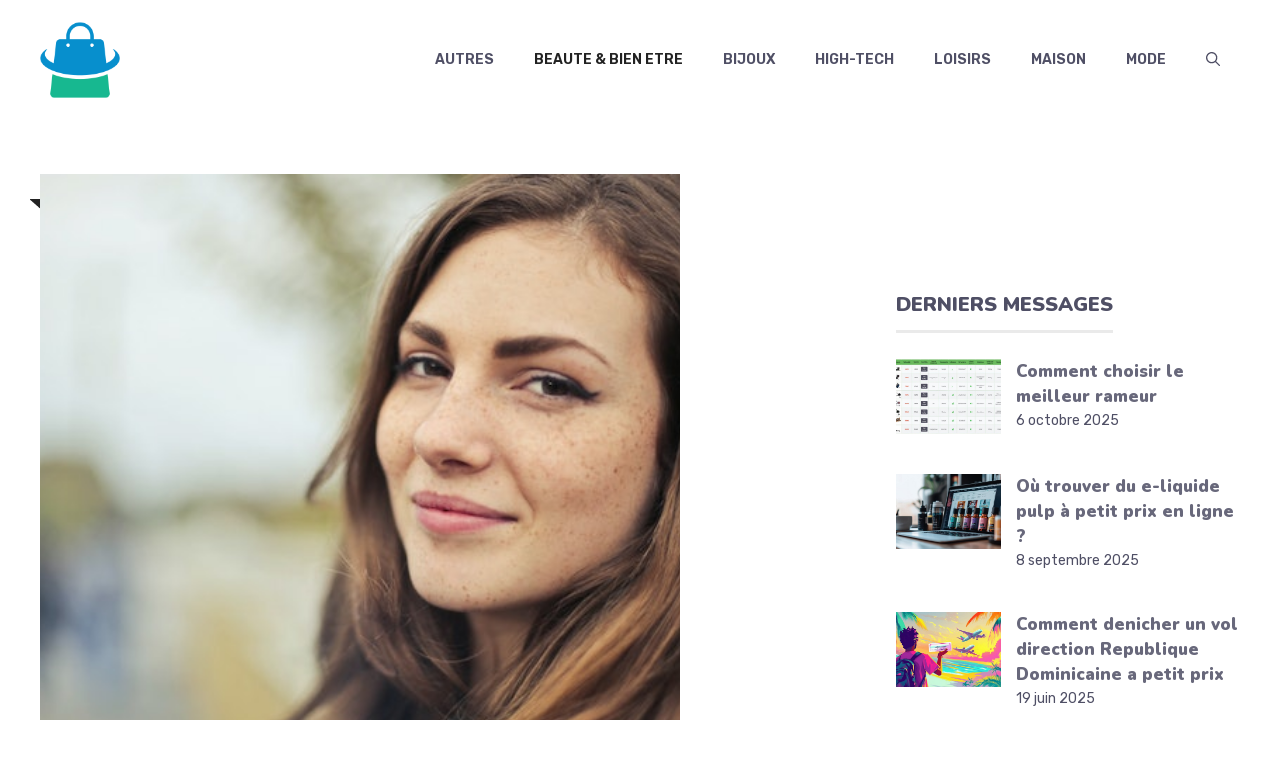

--- FILE ---
content_type: text/html; charset=UTF-8
request_url: http://www.georgeonslow.com/inspiration-quotidienne-decouvrez-comment-un-blog-lifestyle-peut-enrichir-votre-vie/
body_size: 17679
content:
<!DOCTYPE html>
<html lang="fr-FR">
<head>
	<meta charset="UTF-8">
	<meta name='robots' content='index, follow, max-image-preview:large, max-snippet:-1, max-video-preview:-1' />
	<style>img:is([sizes="auto" i], [sizes^="auto," i]) { contain-intrinsic-size: 3000px 1500px }</style>
	<meta name="viewport" content="width=device-width, initial-scale=1">
	<!-- This site is optimized with the Yoast SEO plugin v22.6 - https://yoast.com/wordpress/plugins/seo/ -->
	<title>Inspiration quotidienne : decouvrez comment un blog lifestyle peut enrichir votre vie</title>
	<link rel="canonical" href="http://www.georgeonslow.com/inspiration-quotidienne-decouvrez-comment-un-blog-lifestyle-peut-enrichir-votre-vie/" />
	<meta property="og:locale" content="fr_FR" />
	<meta property="og:type" content="article" />
	<meta property="og:title" content="Inspiration quotidienne : decouvrez comment un blog lifestyle peut enrichir votre vie" />
	<meta property="og:description" content="Qui n&rsquo;a pas d&eacute;j&agrave; r&ecirc;v&eacute; de d&eacute;couvrir les secrets d&rsquo;une vie &eacute;panouissante et heureuse ? Gr&acirc;ce &agrave; l&rsquo;&eacute;mergence des blogs lifestyle, cela est d&eacute;sormais possible. Ces espaces en ligne sont une v&eacute;ritable mine d&rsquo;informations pour ceux qui cherchent &agrave; am&eacute;liorer leur quotidien, que ce soit sur le plan personnel ou professionnel. Ils abordent des sujets ... Lire la suite" />
	<meta property="og:url" content="http://www.georgeonslow.com/inspiration-quotidienne-decouvrez-comment-un-blog-lifestyle-peut-enrichir-votre-vie/" />
	<meta property="og:site_name" content="Georgeonslow" />
	<meta property="article:published_time" content="2023-08-10T23:00:01+00:00" />
	<meta property="og:image" content="http://www.georgeonslow.com/wp-content/uploads/2023/08/123533-847-pexels-andrea-piacquadio-948873.png" />
	<meta property="og:image:width" content="640" />
	<meta property="og:image:height" content="427" />
	<meta property="og:image:type" content="image/png" />
	<meta name="author" content="georgeonslow" />
	<meta name="twitter:card" content="summary_large_image" />
	<meta name="twitter:label1" content="Écrit par" />
	<meta name="twitter:data1" content="georgeonslow" />
	<meta name="twitter:label2" content="Durée de lecture estimée" />
	<meta name="twitter:data2" content="5 minutes" />
	<script type="application/ld+json" class="yoast-schema-graph">{"@context":"https://schema.org","@graph":[{"@type":"Article","@id":"http://www.georgeonslow.com/inspiration-quotidienne-decouvrez-comment-un-blog-lifestyle-peut-enrichir-votre-vie/#article","isPartOf":{"@id":"http://www.georgeonslow.com/inspiration-quotidienne-decouvrez-comment-un-blog-lifestyle-peut-enrichir-votre-vie/"},"author":{"name":"georgeonslow","@id":"http://www.georgeonslow.com/#/schema/person/6b7c3eb59d43c7f4b078cf7c2d0e555b"},"headline":"Inspiration quotidienne : decouvrez comment un blog lifestyle peut enrichir votre vie","datePublished":"2023-08-10T23:00:01+00:00","dateModified":"2023-08-10T23:00:01+00:00","mainEntityOfPage":{"@id":"http://www.georgeonslow.com/inspiration-quotidienne-decouvrez-comment-un-blog-lifestyle-peut-enrichir-votre-vie/"},"wordCount":1066,"publisher":{"@id":"http://www.georgeonslow.com/#organization"},"image":{"@id":"http://www.georgeonslow.com/inspiration-quotidienne-decouvrez-comment-un-blog-lifestyle-peut-enrichir-votre-vie/#primaryimage"},"thumbnailUrl":"http://www.georgeonslow.com/wp-content/uploads/2023/08/123533-847-pexels-andrea-piacquadio-948873.png","articleSection":["beaute &amp; bien etre"],"inLanguage":"fr-FR"},{"@type":"WebPage","@id":"http://www.georgeonslow.com/inspiration-quotidienne-decouvrez-comment-un-blog-lifestyle-peut-enrichir-votre-vie/","url":"http://www.georgeonslow.com/inspiration-quotidienne-decouvrez-comment-un-blog-lifestyle-peut-enrichir-votre-vie/","name":"Inspiration quotidienne : decouvrez comment un blog lifestyle peut enrichir votre vie","isPartOf":{"@id":"http://www.georgeonslow.com/#website"},"primaryImageOfPage":{"@id":"http://www.georgeonslow.com/inspiration-quotidienne-decouvrez-comment-un-blog-lifestyle-peut-enrichir-votre-vie/#primaryimage"},"image":{"@id":"http://www.georgeonslow.com/inspiration-quotidienne-decouvrez-comment-un-blog-lifestyle-peut-enrichir-votre-vie/#primaryimage"},"thumbnailUrl":"http://www.georgeonslow.com/wp-content/uploads/2023/08/123533-847-pexels-andrea-piacquadio-948873.png","datePublished":"2023-08-10T23:00:01+00:00","dateModified":"2023-08-10T23:00:01+00:00","breadcrumb":{"@id":"http://www.georgeonslow.com/inspiration-quotidienne-decouvrez-comment-un-blog-lifestyle-peut-enrichir-votre-vie/#breadcrumb"},"inLanguage":"fr-FR","potentialAction":[{"@type":"ReadAction","target":["http://www.georgeonslow.com/inspiration-quotidienne-decouvrez-comment-un-blog-lifestyle-peut-enrichir-votre-vie/"]}]},{"@type":"ImageObject","inLanguage":"fr-FR","@id":"http://www.georgeonslow.com/inspiration-quotidienne-decouvrez-comment-un-blog-lifestyle-peut-enrichir-votre-vie/#primaryimage","url":"http://www.georgeonslow.com/wp-content/uploads/2023/08/123533-847-pexels-andrea-piacquadio-948873.png","contentUrl":"http://www.georgeonslow.com/wp-content/uploads/2023/08/123533-847-pexels-andrea-piacquadio-948873.png","width":640,"height":427},{"@type":"BreadcrumbList","@id":"http://www.georgeonslow.com/inspiration-quotidienne-decouvrez-comment-un-blog-lifestyle-peut-enrichir-votre-vie/#breadcrumb","itemListElement":[{"@type":"ListItem","position":1,"name":"Accueil","item":"https://www.georgeonslow.com/"},{"@type":"ListItem","position":2,"name":"Inspiration quotidienne : decouvrez comment un blog lifestyle peut enrichir votre vie"}]},{"@type":"WebSite","@id":"http://www.georgeonslow.com/#website","url":"http://www.georgeonslow.com/","name":"Georgeonslow","description":"","publisher":{"@id":"http://www.georgeonslow.com/#organization"},"potentialAction":[{"@type":"SearchAction","target":{"@type":"EntryPoint","urlTemplate":"http://www.georgeonslow.com/?s={search_term_string}"},"query-input":"required name=search_term_string"}],"inLanguage":"fr-FR"},{"@type":"Organization","@id":"http://www.georgeonslow.com/#organization","name":"Georgeonslow","url":"http://www.georgeonslow.com/","logo":{"@type":"ImageObject","inLanguage":"fr-FR","@id":"http://www.georgeonslow.com/#/schema/logo/image/","url":"http://www.georgeonslow.com/wp-content/uploads/2023/03/Shopping-Logo.png","contentUrl":"http://www.georgeonslow.com/wp-content/uploads/2023/03/Shopping-Logo.png","width":500,"height":500,"caption":"Georgeonslow"},"image":{"@id":"http://www.georgeonslow.com/#/schema/logo/image/"}},{"@type":"Person","@id":"http://www.georgeonslow.com/#/schema/person/6b7c3eb59d43c7f4b078cf7c2d0e555b","name":"georgeonslow","image":{"@type":"ImageObject","inLanguage":"fr-FR","@id":"http://www.georgeonslow.com/#/schema/person/image/","url":"https://secure.gravatar.com/avatar/57cce553753163cf73ee9cdd9ecefccb526cd7f0b33cb0c0309ab2e04fd3c4d9?s=96&d=mm&r=g","contentUrl":"https://secure.gravatar.com/avatar/57cce553753163cf73ee9cdd9ecefccb526cd7f0b33cb0c0309ab2e04fd3c4d9?s=96&d=mm&r=g","caption":"georgeonslow"},"url":"http://www.georgeonslow.com/author/georgeonslow/"}]}</script>
	<!-- / Yoast SEO plugin. -->


<link href='https://fonts.gstatic.com' crossorigin rel='preconnect' />
<link href='https://fonts.googleapis.com' crossorigin rel='preconnect' />
<link rel="alternate" type="application/rss+xml" title="Georgeonslow &raquo; Flux" href="http://www.georgeonslow.com/feed/" />
<link rel="alternate" type="application/rss+xml" title="Georgeonslow &raquo; Flux des commentaires" href="http://www.georgeonslow.com/comments/feed/" />
<script>
window._wpemojiSettings = {"baseUrl":"https:\/\/s.w.org\/images\/core\/emoji\/16.0.1\/72x72\/","ext":".png","svgUrl":"https:\/\/s.w.org\/images\/core\/emoji\/16.0.1\/svg\/","svgExt":".svg","source":{"concatemoji":"http:\/\/www.georgeonslow.com\/wp-includes\/js\/wp-emoji-release.min.js?ver=6.8.2"}};
/*! This file is auto-generated */
!function(s,n){var o,i,e;function c(e){try{var t={supportTests:e,timestamp:(new Date).valueOf()};sessionStorage.setItem(o,JSON.stringify(t))}catch(e){}}function p(e,t,n){e.clearRect(0,0,e.canvas.width,e.canvas.height),e.fillText(t,0,0);var t=new Uint32Array(e.getImageData(0,0,e.canvas.width,e.canvas.height).data),a=(e.clearRect(0,0,e.canvas.width,e.canvas.height),e.fillText(n,0,0),new Uint32Array(e.getImageData(0,0,e.canvas.width,e.canvas.height).data));return t.every(function(e,t){return e===a[t]})}function u(e,t){e.clearRect(0,0,e.canvas.width,e.canvas.height),e.fillText(t,0,0);for(var n=e.getImageData(16,16,1,1),a=0;a<n.data.length;a++)if(0!==n.data[a])return!1;return!0}function f(e,t,n,a){switch(t){case"flag":return n(e,"\ud83c\udff3\ufe0f\u200d\u26a7\ufe0f","\ud83c\udff3\ufe0f\u200b\u26a7\ufe0f")?!1:!n(e,"\ud83c\udde8\ud83c\uddf6","\ud83c\udde8\u200b\ud83c\uddf6")&&!n(e,"\ud83c\udff4\udb40\udc67\udb40\udc62\udb40\udc65\udb40\udc6e\udb40\udc67\udb40\udc7f","\ud83c\udff4\u200b\udb40\udc67\u200b\udb40\udc62\u200b\udb40\udc65\u200b\udb40\udc6e\u200b\udb40\udc67\u200b\udb40\udc7f");case"emoji":return!a(e,"\ud83e\udedf")}return!1}function g(e,t,n,a){var r="undefined"!=typeof WorkerGlobalScope&&self instanceof WorkerGlobalScope?new OffscreenCanvas(300,150):s.createElement("canvas"),o=r.getContext("2d",{willReadFrequently:!0}),i=(o.textBaseline="top",o.font="600 32px Arial",{});return e.forEach(function(e){i[e]=t(o,e,n,a)}),i}function t(e){var t=s.createElement("script");t.src=e,t.defer=!0,s.head.appendChild(t)}"undefined"!=typeof Promise&&(o="wpEmojiSettingsSupports",i=["flag","emoji"],n.supports={everything:!0,everythingExceptFlag:!0},e=new Promise(function(e){s.addEventListener("DOMContentLoaded",e,{once:!0})}),new Promise(function(t){var n=function(){try{var e=JSON.parse(sessionStorage.getItem(o));if("object"==typeof e&&"number"==typeof e.timestamp&&(new Date).valueOf()<e.timestamp+604800&&"object"==typeof e.supportTests)return e.supportTests}catch(e){}return null}();if(!n){if("undefined"!=typeof Worker&&"undefined"!=typeof OffscreenCanvas&&"undefined"!=typeof URL&&URL.createObjectURL&&"undefined"!=typeof Blob)try{var e="postMessage("+g.toString()+"("+[JSON.stringify(i),f.toString(),p.toString(),u.toString()].join(",")+"));",a=new Blob([e],{type:"text/javascript"}),r=new Worker(URL.createObjectURL(a),{name:"wpTestEmojiSupports"});return void(r.onmessage=function(e){c(n=e.data),r.terminate(),t(n)})}catch(e){}c(n=g(i,f,p,u))}t(n)}).then(function(e){for(var t in e)n.supports[t]=e[t],n.supports.everything=n.supports.everything&&n.supports[t],"flag"!==t&&(n.supports.everythingExceptFlag=n.supports.everythingExceptFlag&&n.supports[t]);n.supports.everythingExceptFlag=n.supports.everythingExceptFlag&&!n.supports.flag,n.DOMReady=!1,n.readyCallback=function(){n.DOMReady=!0}}).then(function(){return e}).then(function(){var e;n.supports.everything||(n.readyCallback(),(e=n.source||{}).concatemoji?t(e.concatemoji):e.wpemoji&&e.twemoji&&(t(e.twemoji),t(e.wpemoji)))}))}((window,document),window._wpemojiSettings);
</script>
<style id='wp-emoji-styles-inline-css'>

	img.wp-smiley, img.emoji {
		display: inline !important;
		border: none !important;
		box-shadow: none !important;
		height: 1em !important;
		width: 1em !important;
		margin: 0 0.07em !important;
		vertical-align: -0.1em !important;
		background: none !important;
		padding: 0 !important;
	}
</style>
<link rel='stylesheet' id='wp-block-library-css' href='http://www.georgeonslow.com/wp-includes/css/dist/block-library/style.min.css?ver=6.8.2' media='all' />
<style id='classic-theme-styles-inline-css'>
/*! This file is auto-generated */
.wp-block-button__link{color:#fff;background-color:#32373c;border-radius:9999px;box-shadow:none;text-decoration:none;padding:calc(.667em + 2px) calc(1.333em + 2px);font-size:1.125em}.wp-block-file__button{background:#32373c;color:#fff;text-decoration:none}
</style>
<style id='global-styles-inline-css'>
:root{--wp--preset--aspect-ratio--square: 1;--wp--preset--aspect-ratio--4-3: 4/3;--wp--preset--aspect-ratio--3-4: 3/4;--wp--preset--aspect-ratio--3-2: 3/2;--wp--preset--aspect-ratio--2-3: 2/3;--wp--preset--aspect-ratio--16-9: 16/9;--wp--preset--aspect-ratio--9-16: 9/16;--wp--preset--color--black: #000000;--wp--preset--color--cyan-bluish-gray: #abb8c3;--wp--preset--color--white: #ffffff;--wp--preset--color--pale-pink: #f78da7;--wp--preset--color--vivid-red: #cf2e2e;--wp--preset--color--luminous-vivid-orange: #ff6900;--wp--preset--color--luminous-vivid-amber: #fcb900;--wp--preset--color--light-green-cyan: #7bdcb5;--wp--preset--color--vivid-green-cyan: #00d084;--wp--preset--color--pale-cyan-blue: #8ed1fc;--wp--preset--color--vivid-cyan-blue: #0693e3;--wp--preset--color--vivid-purple: #9b51e0;--wp--preset--color--contrast: var(--contrast);--wp--preset--color--contrast-2: var(--contrast-2);--wp--preset--color--contrast-3: var(--contrast-3);--wp--preset--color--base: var(--base);--wp--preset--color--base-2: var(--base-2);--wp--preset--color--base-3: var(--base-3);--wp--preset--color--accent: var(--accent);--wp--preset--color--accent-2: var(--accent-2);--wp--preset--gradient--vivid-cyan-blue-to-vivid-purple: linear-gradient(135deg,rgba(6,147,227,1) 0%,rgb(155,81,224) 100%);--wp--preset--gradient--light-green-cyan-to-vivid-green-cyan: linear-gradient(135deg,rgb(122,220,180) 0%,rgb(0,208,130) 100%);--wp--preset--gradient--luminous-vivid-amber-to-luminous-vivid-orange: linear-gradient(135deg,rgba(252,185,0,1) 0%,rgba(255,105,0,1) 100%);--wp--preset--gradient--luminous-vivid-orange-to-vivid-red: linear-gradient(135deg,rgba(255,105,0,1) 0%,rgb(207,46,46) 100%);--wp--preset--gradient--very-light-gray-to-cyan-bluish-gray: linear-gradient(135deg,rgb(238,238,238) 0%,rgb(169,184,195) 100%);--wp--preset--gradient--cool-to-warm-spectrum: linear-gradient(135deg,rgb(74,234,220) 0%,rgb(151,120,209) 20%,rgb(207,42,186) 40%,rgb(238,44,130) 60%,rgb(251,105,98) 80%,rgb(254,248,76) 100%);--wp--preset--gradient--blush-light-purple: linear-gradient(135deg,rgb(255,206,236) 0%,rgb(152,150,240) 100%);--wp--preset--gradient--blush-bordeaux: linear-gradient(135deg,rgb(254,205,165) 0%,rgb(254,45,45) 50%,rgb(107,0,62) 100%);--wp--preset--gradient--luminous-dusk: linear-gradient(135deg,rgb(255,203,112) 0%,rgb(199,81,192) 50%,rgb(65,88,208) 100%);--wp--preset--gradient--pale-ocean: linear-gradient(135deg,rgb(255,245,203) 0%,rgb(182,227,212) 50%,rgb(51,167,181) 100%);--wp--preset--gradient--electric-grass: linear-gradient(135deg,rgb(202,248,128) 0%,rgb(113,206,126) 100%);--wp--preset--gradient--midnight: linear-gradient(135deg,rgb(2,3,129) 0%,rgb(40,116,252) 100%);--wp--preset--font-size--small: 13px;--wp--preset--font-size--medium: 20px;--wp--preset--font-size--large: 36px;--wp--preset--font-size--x-large: 42px;--wp--preset--spacing--20: 0.44rem;--wp--preset--spacing--30: 0.67rem;--wp--preset--spacing--40: 1rem;--wp--preset--spacing--50: 1.5rem;--wp--preset--spacing--60: 2.25rem;--wp--preset--spacing--70: 3.38rem;--wp--preset--spacing--80: 5.06rem;--wp--preset--shadow--natural: 6px 6px 9px rgba(0, 0, 0, 0.2);--wp--preset--shadow--deep: 12px 12px 50px rgba(0, 0, 0, 0.4);--wp--preset--shadow--sharp: 6px 6px 0px rgba(0, 0, 0, 0.2);--wp--preset--shadow--outlined: 6px 6px 0px -3px rgba(255, 255, 255, 1), 6px 6px rgba(0, 0, 0, 1);--wp--preset--shadow--crisp: 6px 6px 0px rgba(0, 0, 0, 1);}:where(.is-layout-flex){gap: 0.5em;}:where(.is-layout-grid){gap: 0.5em;}body .is-layout-flex{display: flex;}.is-layout-flex{flex-wrap: wrap;align-items: center;}.is-layout-flex > :is(*, div){margin: 0;}body .is-layout-grid{display: grid;}.is-layout-grid > :is(*, div){margin: 0;}:where(.wp-block-columns.is-layout-flex){gap: 2em;}:where(.wp-block-columns.is-layout-grid){gap: 2em;}:where(.wp-block-post-template.is-layout-flex){gap: 1.25em;}:where(.wp-block-post-template.is-layout-grid){gap: 1.25em;}.has-black-color{color: var(--wp--preset--color--black) !important;}.has-cyan-bluish-gray-color{color: var(--wp--preset--color--cyan-bluish-gray) !important;}.has-white-color{color: var(--wp--preset--color--white) !important;}.has-pale-pink-color{color: var(--wp--preset--color--pale-pink) !important;}.has-vivid-red-color{color: var(--wp--preset--color--vivid-red) !important;}.has-luminous-vivid-orange-color{color: var(--wp--preset--color--luminous-vivid-orange) !important;}.has-luminous-vivid-amber-color{color: var(--wp--preset--color--luminous-vivid-amber) !important;}.has-light-green-cyan-color{color: var(--wp--preset--color--light-green-cyan) !important;}.has-vivid-green-cyan-color{color: var(--wp--preset--color--vivid-green-cyan) !important;}.has-pale-cyan-blue-color{color: var(--wp--preset--color--pale-cyan-blue) !important;}.has-vivid-cyan-blue-color{color: var(--wp--preset--color--vivid-cyan-blue) !important;}.has-vivid-purple-color{color: var(--wp--preset--color--vivid-purple) !important;}.has-black-background-color{background-color: var(--wp--preset--color--black) !important;}.has-cyan-bluish-gray-background-color{background-color: var(--wp--preset--color--cyan-bluish-gray) !important;}.has-white-background-color{background-color: var(--wp--preset--color--white) !important;}.has-pale-pink-background-color{background-color: var(--wp--preset--color--pale-pink) !important;}.has-vivid-red-background-color{background-color: var(--wp--preset--color--vivid-red) !important;}.has-luminous-vivid-orange-background-color{background-color: var(--wp--preset--color--luminous-vivid-orange) !important;}.has-luminous-vivid-amber-background-color{background-color: var(--wp--preset--color--luminous-vivid-amber) !important;}.has-light-green-cyan-background-color{background-color: var(--wp--preset--color--light-green-cyan) !important;}.has-vivid-green-cyan-background-color{background-color: var(--wp--preset--color--vivid-green-cyan) !important;}.has-pale-cyan-blue-background-color{background-color: var(--wp--preset--color--pale-cyan-blue) !important;}.has-vivid-cyan-blue-background-color{background-color: var(--wp--preset--color--vivid-cyan-blue) !important;}.has-vivid-purple-background-color{background-color: var(--wp--preset--color--vivid-purple) !important;}.has-black-border-color{border-color: var(--wp--preset--color--black) !important;}.has-cyan-bluish-gray-border-color{border-color: var(--wp--preset--color--cyan-bluish-gray) !important;}.has-white-border-color{border-color: var(--wp--preset--color--white) !important;}.has-pale-pink-border-color{border-color: var(--wp--preset--color--pale-pink) !important;}.has-vivid-red-border-color{border-color: var(--wp--preset--color--vivid-red) !important;}.has-luminous-vivid-orange-border-color{border-color: var(--wp--preset--color--luminous-vivid-orange) !important;}.has-luminous-vivid-amber-border-color{border-color: var(--wp--preset--color--luminous-vivid-amber) !important;}.has-light-green-cyan-border-color{border-color: var(--wp--preset--color--light-green-cyan) !important;}.has-vivid-green-cyan-border-color{border-color: var(--wp--preset--color--vivid-green-cyan) !important;}.has-pale-cyan-blue-border-color{border-color: var(--wp--preset--color--pale-cyan-blue) !important;}.has-vivid-cyan-blue-border-color{border-color: var(--wp--preset--color--vivid-cyan-blue) !important;}.has-vivid-purple-border-color{border-color: var(--wp--preset--color--vivid-purple) !important;}.has-vivid-cyan-blue-to-vivid-purple-gradient-background{background: var(--wp--preset--gradient--vivid-cyan-blue-to-vivid-purple) !important;}.has-light-green-cyan-to-vivid-green-cyan-gradient-background{background: var(--wp--preset--gradient--light-green-cyan-to-vivid-green-cyan) !important;}.has-luminous-vivid-amber-to-luminous-vivid-orange-gradient-background{background: var(--wp--preset--gradient--luminous-vivid-amber-to-luminous-vivid-orange) !important;}.has-luminous-vivid-orange-to-vivid-red-gradient-background{background: var(--wp--preset--gradient--luminous-vivid-orange-to-vivid-red) !important;}.has-very-light-gray-to-cyan-bluish-gray-gradient-background{background: var(--wp--preset--gradient--very-light-gray-to-cyan-bluish-gray) !important;}.has-cool-to-warm-spectrum-gradient-background{background: var(--wp--preset--gradient--cool-to-warm-spectrum) !important;}.has-blush-light-purple-gradient-background{background: var(--wp--preset--gradient--blush-light-purple) !important;}.has-blush-bordeaux-gradient-background{background: var(--wp--preset--gradient--blush-bordeaux) !important;}.has-luminous-dusk-gradient-background{background: var(--wp--preset--gradient--luminous-dusk) !important;}.has-pale-ocean-gradient-background{background: var(--wp--preset--gradient--pale-ocean) !important;}.has-electric-grass-gradient-background{background: var(--wp--preset--gradient--electric-grass) !important;}.has-midnight-gradient-background{background: var(--wp--preset--gradient--midnight) !important;}.has-small-font-size{font-size: var(--wp--preset--font-size--small) !important;}.has-medium-font-size{font-size: var(--wp--preset--font-size--medium) !important;}.has-large-font-size{font-size: var(--wp--preset--font-size--large) !important;}.has-x-large-font-size{font-size: var(--wp--preset--font-size--x-large) !important;}
:where(.wp-block-post-template.is-layout-flex){gap: 1.25em;}:where(.wp-block-post-template.is-layout-grid){gap: 1.25em;}
:where(.wp-block-columns.is-layout-flex){gap: 2em;}:where(.wp-block-columns.is-layout-grid){gap: 2em;}
:root :where(.wp-block-pullquote){font-size: 1.5em;line-height: 1.6;}
</style>
<link rel='stylesheet' id='contact-form-7-css' href='http://www.georgeonslow.com/wp-content/plugins/contact-form-7/includes/css/styles.css?ver=5.9.4' media='all' />
<link rel='stylesheet' id='widgetopts-styles-css' href='http://www.georgeonslow.com/wp-content/plugins/widget-options/assets/css/widget-options.css?ver=4.1.1' media='all' />
<link rel='stylesheet' id='generate-style-css' href='http://www.georgeonslow.com/wp-content/themes/generatepress/assets/css/main.min.css?ver=3.4.0' media='all' />
<style id='generate-style-inline-css'>
body{background-color:var(--base-3);color:var(--contrast-2);}a{color:var(--accent-2);}a:hover, a:focus, a:active{color:var(--accent);}.grid-container{max-width:1300px;}.wp-block-group__inner-container{max-width:1300px;margin-left:auto;margin-right:auto;}.site-header .header-image{width:80px;}.navigation-search{position:absolute;left:-99999px;pointer-events:none;visibility:hidden;z-index:20;width:100%;top:0;transition:opacity 100ms ease-in-out;opacity:0;}.navigation-search.nav-search-active{left:0;right:0;pointer-events:auto;visibility:visible;opacity:1;}.navigation-search input[type="search"]{outline:0;border:0;vertical-align:bottom;line-height:1;opacity:0.9;width:100%;z-index:20;border-radius:0;-webkit-appearance:none;height:60px;}.navigation-search input::-ms-clear{display:none;width:0;height:0;}.navigation-search input::-ms-reveal{display:none;width:0;height:0;}.navigation-search input::-webkit-search-decoration, .navigation-search input::-webkit-search-cancel-button, .navigation-search input::-webkit-search-results-button, .navigation-search input::-webkit-search-results-decoration{display:none;}.gen-sidebar-nav .navigation-search{top:auto;bottom:0;}:root{--contrast:#222222;--contrast-2:#4f4f65;--contrast-3:#68687b;--base:#eaeaea;--base-2:#f7f8f9;--base-3:#ffffff;--accent:#17B890;--accent-2:#287698;}:root .has-contrast-color{color:var(--contrast);}:root .has-contrast-background-color{background-color:var(--contrast);}:root .has-contrast-2-color{color:var(--contrast-2);}:root .has-contrast-2-background-color{background-color:var(--contrast-2);}:root .has-contrast-3-color{color:var(--contrast-3);}:root .has-contrast-3-background-color{background-color:var(--contrast-3);}:root .has-base-color{color:var(--base);}:root .has-base-background-color{background-color:var(--base);}:root .has-base-2-color{color:var(--base-2);}:root .has-base-2-background-color{background-color:var(--base-2);}:root .has-base-3-color{color:var(--base-3);}:root .has-base-3-background-color{background-color:var(--base-3);}:root .has-accent-color{color:var(--accent);}:root .has-accent-background-color{background-color:var(--accent);}:root .has-accent-2-color{color:var(--accent-2);}:root .has-accent-2-background-color{background-color:var(--accent-2);}h1{font-family:Nunito, sans-serif;font-weight:900;font-size:42px;letter-spacing:1.5px;line-height:1.5em;}@media (max-width:768px){h1{font-size:35px;}}h2{font-family:Nunito, sans-serif;font-weight:900;font-size:36px;line-height:1.5em;}@media (max-width:768px){h2{font-size:32px;}}h3{font-family:Nunito, sans-serif;font-weight:900;font-size:30px;line-height:1.5em;}@media (max-width: 1024px){h3{font-size:28px;}}@media (max-width:768px){h3{font-size:26px;}}h4{font-family:Nunito, sans-serif;font-weight:900;font-size:26px;line-height:1.5em;}@media (max-width: 1024px){h4{font-size:24px;}}h5{font-family:Nunito, sans-serif;font-weight:900;font-size:20px;line-height:1.5em;}h6{font-family:Nunito, sans-serif;font-weight:900;font-size:17px;line-height:1.5em;}body, button, input, select, textarea{font-family:Rubik, sans-serif;font-size:18px;}body{line-height:1.7;}.main-title{font-family:Rubik, sans-serif;text-transform:uppercase;font-size:30px;}.main-navigation a, .main-navigation .menu-toggle, .main-navigation .menu-bar-items{font-weight:600;text-transform:uppercase;font-size:14px;}.widget-title{font-family:Nunito, sans-serif;font-weight:700;font-size:24px;}.main-navigation .main-nav ul ul li a{font-family:inherit;font-size:13px;}.top-bar{background-color:#636363;color:#ffffff;}.top-bar a{color:#ffffff;}.top-bar a:hover{color:#303030;}.site-header{background-color:var(--base-3);}.main-title a,.main-title a:hover{color:var(--accent);}.site-description{color:#757575;}.main-navigation .main-nav ul li a, .main-navigation .menu-toggle, .main-navigation .menu-bar-items{color:var(--contrast-2);}.main-navigation .main-nav ul li:not([class*="current-menu-"]):hover > a, .main-navigation .main-nav ul li:not([class*="current-menu-"]):focus > a, .main-navigation .main-nav ul li.sfHover:not([class*="current-menu-"]) > a, .main-navigation .menu-bar-item:hover > a, .main-navigation .menu-bar-item.sfHover > a{color:var(--contrast-2);}button.menu-toggle:hover,button.menu-toggle:focus{color:var(--contrast-2);}.main-navigation .main-nav ul li[class*="current-menu-"] > a{color:var(--contrast);}.navigation-search input[type="search"],.navigation-search input[type="search"]:active, .navigation-search input[type="search"]:focus, .main-navigation .main-nav ul li.search-item.active > a, .main-navigation .menu-bar-items .search-item.active > a{color:var(--contrast-2);background-color:var(--base-2);opacity:1;}.main-navigation ul ul{background-color:var(--contrast-2);}.main-navigation .main-nav ul ul li a{color:var(--base);}.main-navigation .main-nav ul ul li:not([class*="current-menu-"]):hover > a,.main-navigation .main-nav ul ul li:not([class*="current-menu-"]):focus > a, .main-navigation .main-nav ul ul li.sfHover:not([class*="current-menu-"]) > a{color:var(--contrast-2);background-color:var(--base-2);}.main-navigation .main-nav ul ul li[class*="current-menu-"] > a{color:var(--contrast-2);background-color:var(--base-3);}.separate-containers .inside-article, .separate-containers .comments-area, .separate-containers .page-header, .one-container .container, .separate-containers .paging-navigation, .inside-page-header{color:var(--contrast-2);background-color:var(--base-3);}.inside-article a,.paging-navigation a,.comments-area a,.page-header a{color:var(--accent-2);}.inside-article a:hover,.paging-navigation a:hover,.comments-area a:hover,.page-header a:hover{color:var(--accent);}.entry-title a{color:var(--contrast);}.entry-title a:hover{color:var(--contrast-2);}.entry-meta{color:#595959;}h1{color:var(--contrast-2);}h2{color:var(--contrast-2);}h3{color:var(--contrast-2);}h4{color:var(--contrast-2);}h5{color:var(--contrast-2);}h6{color:var(--contrast-2);}.sidebar .widget{background-color:var(--base-3);}.footer-widgets{background-color:var(--base-3);}.footer-widgets .widget-title{color:var(--contrast-2);}.site-info{color:var(--base-3);background-color:var(--contrast-2);}.site-info a{color:var(--base-3);}.site-info a:hover{color:var(--base);}.footer-bar .widget_nav_menu .current-menu-item a{color:var(--base);}input[type="text"],input[type="email"],input[type="url"],input[type="password"],input[type="search"],input[type="tel"],input[type="number"],textarea,select{color:var(--contrast-2);background-color:var(--base-2);border-color:var(--base);}input[type="text"]:focus,input[type="email"]:focus,input[type="url"]:focus,input[type="password"]:focus,input[type="search"]:focus,input[type="tel"]:focus,input[type="number"]:focus,textarea:focus,select:focus{color:var(--contrast-2);background-color:var(--base-3);border-color:var(--base);}button,html input[type="button"],input[type="reset"],input[type="submit"],a.button,a.wp-block-button__link:not(.has-background){color:var(--base-3);background-color:var(--contrast-2);}button:hover,html input[type="button"]:hover,input[type="reset"]:hover,input[type="submit"]:hover,a.button:hover,button:focus,html input[type="button"]:focus,input[type="reset"]:focus,input[type="submit"]:focus,a.button:focus,a.wp-block-button__link:not(.has-background):active,a.wp-block-button__link:not(.has-background):focus,a.wp-block-button__link:not(.has-background):hover{color:var(--base-3);background-color:var(--accent-2);}a.generate-back-to-top{background-color:rgba( 0,0,0,0.4 );color:#ffffff;}a.generate-back-to-top:hover,a.generate-back-to-top:focus{background-color:rgba( 0,0,0,0.6 );color:#ffffff;}:root{--gp-search-modal-bg-color:var(--base-3);--gp-search-modal-text-color:var(--contrast);--gp-search-modal-overlay-bg-color:rgba(0,0,0,0.2);}@media (max-width: 860px){.main-navigation .menu-bar-item:hover > a, .main-navigation .menu-bar-item.sfHover > a{background:none;color:var(--contrast-2);}}.nav-below-header .main-navigation .inside-navigation.grid-container, .nav-above-header .main-navigation .inside-navigation.grid-container{padding:0px 20px 0px 20px;}.separate-containers .inside-article, .separate-containers .comments-area, .separate-containers .page-header, .separate-containers .paging-navigation, .one-container .site-content, .inside-page-header{padding:100px 40px 100px 40px;}.site-main .wp-block-group__inner-container{padding:100px 40px 100px 40px;}.separate-containers .paging-navigation{padding-top:20px;padding-bottom:20px;}.entry-content .alignwide, body:not(.no-sidebar) .entry-content .alignfull{margin-left:-40px;width:calc(100% + 80px);max-width:calc(100% + 80px);}.sidebar .widget, .page-header, .widget-area .main-navigation, .site-main > *{margin-bottom:0px;}.separate-containers .site-main{margin:0px;}.both-right .inside-left-sidebar,.both-left .inside-left-sidebar{margin-right:0px;}.both-right .inside-right-sidebar,.both-left .inside-right-sidebar{margin-left:0px;}.one-container.archive .post:not(:last-child):not(.is-loop-template-item), .one-container.blog .post:not(:last-child):not(.is-loop-template-item){padding-bottom:100px;}.separate-containers .featured-image{margin-top:0px;}.separate-containers .inside-right-sidebar, .separate-containers .inside-left-sidebar{margin-top:0px;margin-bottom:0px;}.main-navigation .main-nav ul ul li a{padding:16px 20px 16px 20px;}.rtl .menu-item-has-children .dropdown-menu-toggle{padding-left:20px;}.menu-item-has-children ul .dropdown-menu-toggle{padding-top:16px;padding-bottom:16px;margin-top:-16px;}.rtl .main-navigation .main-nav ul li.menu-item-has-children > a{padding-right:20px;}@media (max-width:768px){.separate-containers .inside-article, .separate-containers .comments-area, .separate-containers .page-header, .separate-containers .paging-navigation, .one-container .site-content, .inside-page-header{padding:60px 30px 60px 30px;}.site-main .wp-block-group__inner-container{padding:60px 30px 60px 30px;}.inside-top-bar{padding-right:30px;padding-left:30px;}.inside-header{padding-right:30px;padding-left:30px;}.widget-area .widget{padding-top:30px;padding-right:30px;padding-bottom:30px;padding-left:30px;}.footer-widgets-container{padding-top:30px;padding-right:30px;padding-bottom:30px;padding-left:30px;}.inside-site-info{padding-right:30px;padding-left:30px;}.entry-content .alignwide, body:not(.no-sidebar) .entry-content .alignfull{margin-left:-30px;width:calc(100% + 60px);max-width:calc(100% + 60px);}.one-container .site-main .paging-navigation{margin-bottom:0px;}}.is-right-sidebar{width:30%;}.is-left-sidebar{width:30%;}.site-content .content-area{width:70%;}@media (max-width: 860px){.main-navigation .menu-toggle,.sidebar-nav-mobile:not(#sticky-placeholder){display:block;}.main-navigation ul,.gen-sidebar-nav,.main-navigation:not(.slideout-navigation):not(.toggled) .main-nav > ul,.has-inline-mobile-toggle #site-navigation .inside-navigation > *:not(.navigation-search):not(.main-nav){display:none;}.nav-align-right .inside-navigation,.nav-align-center .inside-navigation{justify-content:space-between;}.has-inline-mobile-toggle .mobile-menu-control-wrapper{display:flex;flex-wrap:wrap;}.has-inline-mobile-toggle .inside-header{flex-direction:row;text-align:left;flex-wrap:wrap;}.has-inline-mobile-toggle .header-widget,.has-inline-mobile-toggle #site-navigation{flex-basis:100%;}.nav-float-left .has-inline-mobile-toggle #site-navigation{order:10;}}
.dynamic-author-image-rounded{border-radius:100%;}.dynamic-featured-image, .dynamic-author-image{vertical-align:middle;}.one-container.blog .dynamic-content-template:not(:last-child), .one-container.archive .dynamic-content-template:not(:last-child){padding-bottom:0px;}.dynamic-entry-excerpt > p:last-child{margin-bottom:0px;}
</style>
<link rel='stylesheet' id='generate-google-fonts-css' href='https://fonts.googleapis.com/css?family=Rubik%3A300%2Cregular%2C500%2C600%2C700%2C800%2C900%2C300italic%2Citalic%2C500italic%2C600italic%2C700italic%2C800italic%2C900italic%7CNunito%3A200%2C200italic%2C300%2C300italic%2Cregular%2Citalic%2C600%2C600italic%2C700%2C700italic%2C800%2C800italic%2C900%2C900italic&#038;display=auto&#038;ver=3.4.0' media='all' />
<style id='generateblocks-inline-css'>
.gb-container-c1104196{min-height:-2px;margin-top:-20px;margin-bottom:-30px;margin-left:-10px;position:relative;z-index:1;}.gb-container-c1104196 > .gb-inside-container{max-width:1300px;margin-left:auto;margin-right:auto;}.gb-grid-wrapper > .gb-grid-column-c1104196 > .gb-container{display:flex;flex-direction:column;height:100%;}.gb-container-67b0b3fc{min-height:4px;position:relative;}.gb-grid-wrapper > .gb-grid-column-67b0b3fc{flex-basis:10px;}.gb-grid-wrapper > .gb-grid-column-67b0b3fc > .gb-container{display:flex;flex-direction:column;height:100%;}.gb-container-67b0b3fc > .gb-shapes .gb-shape-1{color:var(--contrast);position:absolute;overflow:hidden;pointer-events:none;line-height:0;left:0;right:0;top:-1px;transform:scaleY(-1) scaleX(-1);}.gb-container-67b0b3fc > .gb-shapes .gb-shape-1 svg{height:10px;width:calc(100% + 1.3px);fill:currentColor;position:relative;left:50%;transform:translateX(-50%);min-width:100%;}.gb-container-4252cccb{margin-top:20px;margin-bottom:30px;}.gb-container-4252cccb > .gb-inside-container{max-width:1300px;margin-left:auto;margin-right:auto;}.gb-grid-wrapper > .gb-grid-column-4252cccb > .gb-container{display:flex;flex-direction:column;height:100%;}.gb-container-795eeb10{border-right:1px solid var(--base);}.gb-container-795eeb10 > .gb-inside-container{padding-right:15px;}.gb-grid-wrapper > .gb-grid-column-795eeb10 > .gb-container{display:flex;flex-direction:column;height:100%;}.gb-container-180f92f1{border-right:1px solid var(--base);}.gb-container-180f92f1 > .gb-inside-container{padding-right:15px;}.gb-grid-wrapper > .gb-grid-column-180f92f1 > .gb-container{display:flex;flex-direction:column;height:100%;}.gb-container-f725be88 > .gb-inside-container{padding-right:40px;padding-bottom:100px;padding-left:40px;max-width:1300px;margin-left:auto;margin-right:auto;}.gb-grid-wrapper > .gb-grid-column-f725be88 > .gb-container{display:flex;flex-direction:column;height:100%;}.gb-container-4138dd74{border-top-left-radius:10px;border-bottom-left-radius:10px;background-image:url(http://www.georgeonslow.com/wp-content/uploads/2023/02/111802-519-externe-768x473.png);background-repeat:no-repeat;background-position:center center;background-size:cover;}.gb-container-4138dd74 > .gb-inside-container{padding-top:40px;padding-bottom:40px;}.gb-grid-wrapper > .gb-grid-column-4138dd74{width:25%;}.gb-grid-wrapper > .gb-grid-column-4138dd74 > .gb-container{justify-content:center;display:flex;flex-direction:column;height:100%;}.gb-container-4138dd74.gb-has-dynamic-bg{background-image:var(--background-url);}.gb-container-4138dd74.gb-no-dynamic-bg{background-image:none;}.gb-container-18430adf{text-align:center;margin-right:10px;border-top-right-radius:10px;border-bottom-right-radius:10px;background-color:#ffffff;position:relative;z-index:1;}.gb-container-18430adf > .gb-inside-container{padding:30px;}.gb-grid-wrapper > .gb-grid-column-18430adf{width:25%;}.gb-grid-wrapper > .gb-grid-column-18430adf > .gb-container{display:flex;flex-direction:column;height:100%;}.gb-container-ce9878f4{text-align:center;margin-left:10px;border-top-left-radius:10px;border-bottom-left-radius:10px;background-color:#ffffff;position:relative;z-index:1;}.gb-container-ce9878f4 > .gb-inside-container{padding:30px;}.gb-grid-wrapper > .gb-grid-column-ce9878f4{width:25%;}.gb-grid-wrapper > .gb-grid-column-ce9878f4 > .gb-container{display:flex;flex-direction:column;height:100%;}.gb-container-6c856070{border-top-right-radius:10px;border-bottom-right-radius:10px;background-image:url(http://www.georgeonslow.com/wp-content/uploads/2023/09/127876-687-pexels-pixabay-247287-768x512.png);background-repeat:no-repeat;background-position:center center;background-size:cover;}.gb-container-6c856070 > .gb-inside-container{padding-top:40px;padding-bottom:40px;}.gb-grid-wrapper > .gb-grid-column-6c856070{width:25%;}.gb-grid-wrapper > .gb-grid-column-6c856070 > .gb-container{justify-content:center;display:flex;flex-direction:column;height:100%;}.gb-container-6c856070.gb-has-dynamic-bg{background-image:var(--background-url);}.gb-container-6c856070.gb-no-dynamic-bg{background-image:none;}.gb-container-6f24f3cb > .gb-inside-container{padding-top:100px;padding-right:40px;max-width:1300px;margin-left:auto;margin-right:auto;}.gb-grid-wrapper > .gb-grid-column-6f24f3cb > .gb-container{display:flex;flex-direction:column;height:100%;}.gb-container-c3b5efd0{margin-top:40px;}.gb-container-c3b5efd0 > .gb-inside-container{max-width:1300px;margin-left:auto;margin-right:auto;}.gb-grid-wrapper > .gb-grid-column-c3b5efd0 > .gb-container{display:flex;flex-direction:column;height:100%;}.gb-grid-wrapper > .gb-grid-column-c72fdb43 > .gb-container{display:flex;flex-direction:column;height:100%;}.gb-grid-wrapper > .gb-grid-column-7b8bbe81{width:33.33%;}.gb-grid-wrapper > .gb-grid-column-7b8bbe81 > .gb-container{display:flex;flex-direction:column;height:100%;}.gb-grid-wrapper > .gb-grid-column-75c218c2{width:66.66%;}.gb-grid-wrapper > .gb-grid-column-75c218c2 > .gb-container{display:flex;flex-direction:column;height:100%;}.gb-grid-wrapper > .gb-grid-column-7be7c313 > .gb-container{display:flex;flex-direction:column;height:100%;}.gb-container-ba23d58b{background-color:var(--contrast);}.gb-container-ba23d58b > .gb-inside-container{padding:50px 40px;max-width:1300px;margin-left:auto;margin-right:auto;z-index:1;position:relative;}.gb-grid-wrapper > .gb-grid-column-ba23d58b > .gb-container{display:flex;flex-direction:column;height:100%;}.gb-grid-wrapper > .gb-grid-column-b43166c8{width:33.33%;}.gb-grid-wrapper > .gb-grid-column-b43166c8 > .gb-container{display:flex;flex-direction:column;height:100%;}.gb-grid-wrapper > .gb-grid-column-c039f873{width:33.33%;}.gb-grid-wrapper > .gb-grid-column-c039f873 > .gb-container{display:flex;flex-direction:column;height:100%;}.gb-grid-wrapper > .gb-grid-column-79e5c517{width:33.33%;}.gb-grid-wrapper > .gb-grid-column-79e5c517 > .gb-container{display:flex;flex-direction:column;height:100%;}.gb-grid-wrapper-52df8146{display:flex;flex-wrap:wrap;}.gb-grid-wrapper-52df8146 > .gb-grid-column{box-sizing:border-box;}.gb-grid-wrapper-ba0af8ad{display:flex;flex-wrap:wrap;align-items:center;margin-left:-15px;}.gb-grid-wrapper-ba0af8ad > .gb-grid-column{box-sizing:border-box;padding-left:15px;padding-bottom:10px;}.gb-grid-wrapper-7bdd6853{display:flex;flex-wrap:wrap;align-items:center;}.gb-grid-wrapper-7bdd6853 > .gb-grid-column{box-sizing:border-box;}.gb-grid-wrapper-bffd2ef6{display:flex;flex-wrap:wrap;margin-left:-20px;}.gb-grid-wrapper-bffd2ef6 > .gb-grid-column{box-sizing:border-box;padding-left:20px;}.gb-grid-wrapper-97951157{display:flex;flex-wrap:wrap;margin-left:-15px;}.gb-grid-wrapper-97951157 > .gb-grid-column{box-sizing:border-box;padding-left:15px;padding-bottom:40px;}.gb-grid-wrapper-a653f470{display:flex;flex-wrap:wrap;margin-left:-80px;}.gb-grid-wrapper-a653f470 > .gb-grid-column{box-sizing:border-box;padding-left:80px;}.gb-image-d06a53d3{height:600px;object-fit:cover;vertical-align:middle;}.gb-image-14f4d6b9{height:75px;object-fit:cover;vertical-align:middle;}p.gb-headline-1db58ca0{font-size:15px;margin-bottom:0px;}h5.gb-headline-2acc62a4{line-height:1.3em;font-weight:700;text-align:left;padding:10px;margin-bottom:0em;margin-left:-4em;border-top-left-radius:10px;border-bottom-left-radius:10px;color:var(--contrast-2);background-color:#ffffff;}h5.gb-headline-2acc62a4 a{color:var(--contrast-2);}h5.gb-headline-2acc62a4 a:hover{color:var(--contrast);}h5.gb-headline-9d97a37f{line-height:1.3em;font-weight:700;text-align:right;padding:10px;margin-right:-4em;margin-bottom:0em;border-top-right-radius:10px;border-bottom-right-radius:10px;color:var(--contrast-2);background-color:#ffffff;}h5.gb-headline-9d97a37f a{color:var(--contrast-2);}h5.gb-headline-9d97a37f a:hover{color:var(--contrast);}h5.gb-headline-b7e2af5f{display:inline-block;text-transform:uppercase;padding-bottom:10px;margin-top:30px;margin-bottom:26px;border-bottom:3px solid var(--base);}h6.gb-headline-5f76df96{margin-bottom:0px;}h6.gb-headline-5f76df96 a{color:var(--contrast-3);}h6.gb-headline-5f76df96 a:hover{color:var(--contrast-2);}p.gb-headline-134db106{font-size:14px;margin-bottom:0px;}h2.gb-headline-7cd65ac7{text-transform:capitalize;}.gb-button-wrapper{display:flex;flex-wrap:wrap;align-items:flex-start;justify-content:flex-start;clear:both;}.gb-button-wrapper-ad40b681{justify-content:flex-end;}.gb-button-wrapper a.gb-button-a3aaad4c{display:inline-flex;align-items:center;justify-content:center;text-align:center;padding:15px;margin-right:1.5em;margin-left:-1.5em;border-radius:100%;border:7px solid var(--base);background-color:var(--contrast);color:var(--base-3);text-decoration:none;}.gb-button-wrapper a.gb-button-a3aaad4c:hover, .gb-button-wrapper a.gb-button-a3aaad4c:active, .gb-button-wrapper a.gb-button-a3aaad4c:focus{background-color:var(--contrast-2);}.gb-button-wrapper a.gb-button-a3aaad4c .gb-icon{font-size:1em;line-height:0;}.gb-button-wrapper a.gb-button-a3aaad4c .gb-icon svg{height:1em;width:1em;fill:currentColor;}.gb-button-wrapper a.gb-button-139d60e4{display:inline-flex;align-items:center;justify-content:center;text-align:center;padding:15px;margin-right:-1.5em;margin-left:1.5em;border-radius:100%;border:7px solid var(--base);background-color:var(--contrast);color:var(--base-3);text-decoration:none;}.gb-button-wrapper a.gb-button-139d60e4:hover, .gb-button-wrapper a.gb-button-139d60e4:active, .gb-button-wrapper a.gb-button-139d60e4:focus{background-color:var(--contrast-2);}.gb-button-wrapper a.gb-button-139d60e4 .gb-icon{font-size:1em;line-height:0;}.gb-button-wrapper a.gb-button-139d60e4 .gb-icon svg{height:1em;width:1em;fill:currentColor;}@media (max-width: 1024px) {.gb-container-4138dd74{border-bottom-left-radius:0px;}.gb-grid-wrapper > .gb-grid-column-4138dd74{width:50%;}.gb-container-18430adf{margin-right:0px;border-bottom-right-radius:0px;}.gb-grid-wrapper > .gb-grid-column-18430adf{width:50%;}.gb-container-ce9878f4{margin-left:0px;border-top-left-radius:0px;}.gb-grid-wrapper > .gb-grid-column-ce9878f4{width:50%;}.gb-container-6c856070{border-top-right-radius:0px;}.gb-grid-wrapper > .gb-grid-column-6c856070{width:50%;}.gb-container-ba23d58b > .gb-inside-container{padding-top:80px;padding-bottom:80px;}.gb-grid-wrapper > .gb-grid-column-b43166c8{width:50%;}.gb-grid-wrapper > .gb-grid-column-c039f873{width:50%;}.gb-grid-wrapper > .gb-grid-column-79e5c517{width:100%;}.gb-grid-wrapper-a653f470{margin-left:-60px;}.gb-grid-wrapper-a653f470 > .gb-grid-column{padding-left:60px;padding-bottom:40px;}.gb-image-d06a53d3{height:500px;}}@media (max-width: 1024px) and (min-width: 768px) {.gb-grid-wrapper > div.gb-grid-column-79e5c517{padding-bottom:0;}}@media (max-width: 767px) {.gb-container-c1104196{margin-top:0px;}.gb-grid-wrapper > .gb-grid-column-67b0b3fc{width:100%;}.gb-container-f725be88 > .gb-inside-container{padding-right:30px;padding-bottom:60px;padding-left:30px;}.gb-container-4138dd74{border-top-left-radius:5px;border-bottom-left-radius:0px;}.gb-grid-wrapper > .gb-grid-column-4138dd74{width:50%;}.gb-container-18430adf{margin-right:0px;border-top-right-radius:5px;border-bottom-right-radius:0px;}.gb-container-18430adf > .gb-inside-container{padding:10px;}.gb-grid-wrapper > .gb-grid-column-18430adf{width:50%;}.gb-container-ce9878f4{margin-left:0px;border-top-left-radius:0px;border-bottom-left-radius:5px;}.gb-container-ce9878f4 > .gb-inside-container{padding:10px;}.gb-grid-wrapper > .gb-grid-column-ce9878f4{width:50%;}.gb-container-6c856070{border-top-right-radius:0px;border-bottom-right-radius:5px;}.gb-grid-wrapper > .gb-grid-column-6c856070{width:50%;}.gb-container-6f24f3cb > .gb-inside-container{padding:60px 30px;}.gb-grid-wrapper > .gb-grid-column-c72fdb43{width:100%;}.gb-container-ba23d58b > .gb-inside-container{padding:60px 30px;}.gb-grid-wrapper > .gb-grid-column-b43166c8{width:100%;}.gb-grid-wrapper > .gb-grid-column-c039f873{width:100%;}.gb-grid-wrapper > .gb-grid-column-79e5c517{width:100%;}.gb-grid-wrapper > div.gb-grid-column-79e5c517{padding-bottom:0;}.gb-grid-wrapper-a653f470 > .gb-grid-column{padding-bottom:60px;}.gb-image-d06a53d3{height:400px;}.gb-block-image-14f4d6b9{margin-bottom:10px;}.gb-image-14f4d6b9{height:125px;}p.gb-headline-1db58ca0{font-size:14px;}h5.gb-headline-2acc62a4{font-size:17px;margin-left:-3em;border-radius:5px;}h5.gb-headline-9d97a37f{font-size:17px;margin-right:-3em;border-radius:5px;}.gb-button-wrapper a.gb-button-a3aaad4c .gb-icon{font-size:0.8em;}.gb-button-wrapper a.gb-button-139d60e4 .gb-icon{font-size:0.8em;}}.gb-container .wp-block-image img{vertical-align:middle;}.gb-grid-wrapper .wp-block-image{margin-bottom:0;}.gb-highlight{background:none;}
</style>
<link rel='stylesheet' id='generate-offside-css' href='http://www.georgeonslow.com/wp-content/plugins/gp-premium/menu-plus/functions/css/offside.min.css?ver=2.2.2' media='all' />
<style id='generate-offside-inline-css'>
.slideout-navigation.main-navigation{background-color:var(--contrast-2);}.slideout-navigation.main-navigation .main-nav ul li a{color:var(--base-2);}.slideout-navigation.main-navigation ul ul{background-color:var(--contrast-3);}.slideout-navigation.main-navigation .main-nav ul ul li a{color:var(--base-3);}.slideout-navigation.main-navigation .main-nav ul li:not([class*="current-menu-"]):hover > a, .slideout-navigation.main-navigation .main-nav ul li:not([class*="current-menu-"]):focus > a, .slideout-navigation.main-navigation .main-nav ul li.sfHover:not([class*="current-menu-"]) > a{color:var(--contrast-2);background-color:var(--base);}.slideout-navigation.main-navigation .main-nav ul ul li:not([class*="current-menu-"]):hover > a, .slideout-navigation.main-navigation .main-nav ul ul li:not([class*="current-menu-"]):focus > a, .slideout-navigation.main-navigation .main-nav ul ul li.sfHover:not([class*="current-menu-"]) > a{color:var(--contrast-2);background-color:var(--base-2);}.slideout-navigation.main-navigation .main-nav ul li[class*="current-menu-"] > a{color:var(--contrast-2);background-color:var(--base-3);}.slideout-navigation.main-navigation .main-nav ul ul li[class*="current-menu-"] > a{color:var(--contrast-2);background-color:var(--base-3);}.slideout-navigation, .slideout-navigation a{color:var(--base-2);}.slideout-navigation button.slideout-exit{color:var(--base-2);padding-left:20px;padding-right:20px;}.slide-opened nav.toggled .menu-toggle:before{display:none;}@media (max-width: 860px){.menu-bar-item.slideout-toggle{display:none;}}
</style>
<link rel="https://api.w.org/" href="http://www.georgeonslow.com/wp-json/" /><link rel="alternate" title="JSON" type="application/json" href="http://www.georgeonslow.com/wp-json/wp/v2/posts/1509" /><link rel="EditURI" type="application/rsd+xml" title="RSD" href="http://www.georgeonslow.com/xmlrpc.php?rsd" />
<meta name="generator" content="WordPress 6.8.2" />
<link rel='shortlink' href='http://www.georgeonslow.com/?p=1509' />
<link rel="alternate" title="oEmbed (JSON)" type="application/json+oembed" href="http://www.georgeonslow.com/wp-json/oembed/1.0/embed?url=http%3A%2F%2Fwww.georgeonslow.com%2Finspiration-quotidienne-decouvrez-comment-un-blog-lifestyle-peut-enrichir-votre-vie%2F" />
<link rel="alternate" title="oEmbed (XML)" type="text/xml+oembed" href="http://www.georgeonslow.com/wp-json/oembed/1.0/embed?url=http%3A%2F%2Fwww.georgeonslow.com%2Finspiration-quotidienne-decouvrez-comment-un-blog-lifestyle-peut-enrichir-votre-vie%2F&#038;format=xml" />
<link rel="icon" href="http://www.georgeonslow.com/wp-content/uploads/2023/03/Shopping-Logo-150x150.png" sizes="32x32" />
<link rel="icon" href="http://www.georgeonslow.com/wp-content/uploads/2023/03/Shopping-Logo-300x300.png" sizes="192x192" />
<link rel="apple-touch-icon" href="http://www.georgeonslow.com/wp-content/uploads/2023/03/Shopping-Logo-300x300.png" />
<meta name="msapplication-TileImage" content="http://www.georgeonslow.com/wp-content/uploads/2023/03/Shopping-Logo-300x300.png" />
		<style id="wp-custom-css">
			/* GeneratePress Site CSS */ /* Site title color split */ 
.site-branding a {
	display: inline-block;
	background: linear-gradient(to right, var(--accent) 45%, var(--accent-2) 45%);
	background-clip: text;
	-webkit-background-clip: text;
	-webkit-text-fill-color: transparent;
}

/* Right sidebar */ 
.wp-block-categories {
	list-style: none;
	margin-left: 0;
}
.wp-block-categories li:not(last-child) {
	padding-bottom: 6px;
	margin-bottom: 6px;
	border-bottom: 1px solid var(--base);
}
.wp-block-categories li a {
	font-size: 16px;
}

/* Box shadow */ 
.box-shadow {
	box-shadow: 0px 0px 25px -12px rgba(0,0,0,0.2);
} /* End GeneratePress Site CSS */		</style>
		</head>

<body class="wp-singular post-template-default single single-post postid-1509 single-format-standard wp-custom-logo wp-embed-responsive wp-theme-generatepress slideout-enabled slideout-mobile sticky-menu-fade right-sidebar nav-float-right separate-containers nav-search-enabled header-aligned-left dropdown-hover featured-image-active" itemtype="https://schema.org/Blog" itemscope>
	<a class="screen-reader-text skip-link" href="#content" title="Aller au contenu">Aller au contenu</a>		<header class="site-header has-inline-mobile-toggle" id="masthead" aria-label="Site"  itemtype="https://schema.org/WPHeader" itemscope>
			<div class="inside-header grid-container">
				<div class="site-logo">
					<a href="http://www.georgeonslow.com/" rel="home">
						<img  class="header-image is-logo-image" alt="Georgeonslow" src="http://www.georgeonslow.com/wp-content/uploads/2023/03/Shopping-Logo.png" width="500" height="500" />
					</a>
				</div>	<nav class="main-navigation mobile-menu-control-wrapper" id="mobile-menu-control-wrapper" aria-label="Mobile Toggle">
		<div class="menu-bar-items"><span class="menu-bar-item search-item"><a aria-label="Ouvrir la barre de recherche" href="#"><span class="gp-icon icon-search"><svg viewBox="0 0 512 512" aria-hidden="true" xmlns="http://www.w3.org/2000/svg" width="1em" height="1em"><path fill-rule="evenodd" clip-rule="evenodd" d="M208 48c-88.366 0-160 71.634-160 160s71.634 160 160 160 160-71.634 160-160S296.366 48 208 48zM0 208C0 93.125 93.125 0 208 0s208 93.125 208 208c0 48.741-16.765 93.566-44.843 129.024l133.826 134.018c9.366 9.379 9.355 24.575-.025 33.941-9.379 9.366-24.575 9.355-33.941-.025L337.238 370.987C301.747 399.167 256.839 416 208 416 93.125 416 0 322.875 0 208z" /></svg><svg viewBox="0 0 512 512" aria-hidden="true" xmlns="http://www.w3.org/2000/svg" width="1em" height="1em"><path d="M71.029 71.029c9.373-9.372 24.569-9.372 33.942 0L256 222.059l151.029-151.03c9.373-9.372 24.569-9.372 33.942 0 9.372 9.373 9.372 24.569 0 33.942L289.941 256l151.03 151.029c9.372 9.373 9.372 24.569 0 33.942-9.373 9.372-24.569 9.372-33.942 0L256 289.941l-151.029 151.03c-9.373 9.372-24.569 9.372-33.942 0-9.372-9.373-9.372-24.569 0-33.942L222.059 256 71.029 104.971c-9.372-9.373-9.372-24.569 0-33.942z" /></svg></span></a></span></div>		<button data-nav="site-navigation" class="menu-toggle" aria-controls="generate-slideout-menu" aria-expanded="false">
			<span class="gp-icon icon-menu-bars"><svg viewBox="0 0 512 512" aria-hidden="true" xmlns="http://www.w3.org/2000/svg" width="1em" height="1em"><path d="M0 96c0-13.255 10.745-24 24-24h464c13.255 0 24 10.745 24 24s-10.745 24-24 24H24c-13.255 0-24-10.745-24-24zm0 160c0-13.255 10.745-24 24-24h464c13.255 0 24 10.745 24 24s-10.745 24-24 24H24c-13.255 0-24-10.745-24-24zm0 160c0-13.255 10.745-24 24-24h464c13.255 0 24 10.745 24 24s-10.745 24-24 24H24c-13.255 0-24-10.745-24-24z" /></svg><svg viewBox="0 0 512 512" aria-hidden="true" xmlns="http://www.w3.org/2000/svg" width="1em" height="1em"><path d="M71.029 71.029c9.373-9.372 24.569-9.372 33.942 0L256 222.059l151.029-151.03c9.373-9.372 24.569-9.372 33.942 0 9.372 9.373 9.372 24.569 0 33.942L289.941 256l151.03 151.029c9.372 9.373 9.372 24.569 0 33.942-9.373 9.372-24.569 9.372-33.942 0L256 289.941l-151.029 151.03c-9.373 9.372-24.569 9.372-33.942 0-9.372-9.373-9.372-24.569 0-33.942L222.059 256 71.029 104.971c-9.372-9.373-9.372-24.569 0-33.942z" /></svg></span><span class="screen-reader-text">Menu</span>		</button>
	</nav>
			<nav class="main-navigation has-menu-bar-items sub-menu-right" id="site-navigation" aria-label="Principal"  itemtype="https://schema.org/SiteNavigationElement" itemscope>
			<div class="inside-navigation grid-container">
				<form method="get" class="search-form navigation-search" action="http://www.georgeonslow.com/">
					<input type="search" class="search-field" value="" name="s" title="Chercher" />
				</form>				<button class="menu-toggle" aria-controls="generate-slideout-menu" aria-expanded="false">
					<span class="gp-icon icon-menu-bars"><svg viewBox="0 0 512 512" aria-hidden="true" xmlns="http://www.w3.org/2000/svg" width="1em" height="1em"><path d="M0 96c0-13.255 10.745-24 24-24h464c13.255 0 24 10.745 24 24s-10.745 24-24 24H24c-13.255 0-24-10.745-24-24zm0 160c0-13.255 10.745-24 24-24h464c13.255 0 24 10.745 24 24s-10.745 24-24 24H24c-13.255 0-24-10.745-24-24zm0 160c0-13.255 10.745-24 24-24h464c13.255 0 24 10.745 24 24s-10.745 24-24 24H24c-13.255 0-24-10.745-24-24z" /></svg><svg viewBox="0 0 512 512" aria-hidden="true" xmlns="http://www.w3.org/2000/svg" width="1em" height="1em"><path d="M71.029 71.029c9.373-9.372 24.569-9.372 33.942 0L256 222.059l151.029-151.03c9.373-9.372 24.569-9.372 33.942 0 9.372 9.373 9.372 24.569 0 33.942L289.941 256l151.03 151.029c9.372 9.373 9.372 24.569 0 33.942-9.373 9.372-24.569 9.372-33.942 0L256 289.941l-151.029 151.03c-9.373 9.372-24.569 9.372-33.942 0-9.372-9.373-9.372-24.569 0-33.942L222.059 256 71.029 104.971c-9.372-9.373-9.372-24.569 0-33.942z" /></svg></span><span class="screen-reader-text">Menu</span>				</button>
				<div id="primary-menu" class="main-nav"><ul id="menu-header" class=" menu sf-menu"><li id="menu-item-1473" class="menu-item menu-item-type-taxonomy menu-item-object-category menu-item-1473"><a href="http://www.georgeonslow.com/autres/">autres</a></li>
<li id="menu-item-1474" class="menu-item menu-item-type-taxonomy menu-item-object-category current-post-ancestor current-menu-parent current-post-parent menu-item-1474"><a href="http://www.georgeonslow.com/beaute-bien-etre/">beaute &amp; bien etre</a></li>
<li id="menu-item-1475" class="menu-item menu-item-type-taxonomy menu-item-object-category menu-item-1475"><a href="http://www.georgeonslow.com/bijoux/">bijoux</a></li>
<li id="menu-item-1476" class="menu-item menu-item-type-taxonomy menu-item-object-category menu-item-1476"><a href="http://www.georgeonslow.com/high-tech/">high-tech</a></li>
<li id="menu-item-1477" class="menu-item menu-item-type-taxonomy menu-item-object-category menu-item-1477"><a href="http://www.georgeonslow.com/loisirs/">loisirs</a></li>
<li id="menu-item-1478" class="menu-item menu-item-type-taxonomy menu-item-object-category menu-item-1478"><a href="http://www.georgeonslow.com/maison/">maison</a></li>
<li id="menu-item-1479" class="menu-item menu-item-type-taxonomy menu-item-object-category menu-item-1479"><a href="http://www.georgeonslow.com/mode/">mode</a></li>
</ul></div><div class="menu-bar-items"><span class="menu-bar-item search-item"><a aria-label="Ouvrir la barre de recherche" href="#"><span class="gp-icon icon-search"><svg viewBox="0 0 512 512" aria-hidden="true" xmlns="http://www.w3.org/2000/svg" width="1em" height="1em"><path fill-rule="evenodd" clip-rule="evenodd" d="M208 48c-88.366 0-160 71.634-160 160s71.634 160 160 160 160-71.634 160-160S296.366 48 208 48zM0 208C0 93.125 93.125 0 208 0s208 93.125 208 208c0 48.741-16.765 93.566-44.843 129.024l133.826 134.018c9.366 9.379 9.355 24.575-.025 33.941-9.379 9.366-24.575 9.355-33.941-.025L337.238 370.987C301.747 399.167 256.839 416 208 416 93.125 416 0 322.875 0 208z" /></svg><svg viewBox="0 0 512 512" aria-hidden="true" xmlns="http://www.w3.org/2000/svg" width="1em" height="1em"><path d="M71.029 71.029c9.373-9.372 24.569-9.372 33.942 0L256 222.059l151.029-151.03c9.373-9.372 24.569-9.372 33.942 0 9.372 9.373 9.372 24.569 0 33.942L289.941 256l151.03 151.029c9.372 9.373 9.372 24.569 0 33.942-9.373 9.372-24.569 9.372-33.942 0L256 289.941l-151.029 151.03c-9.373 9.372-24.569 9.372-33.942 0-9.372-9.373-9.372-24.569 0-33.942L222.059 256 71.029 104.971c-9.372-9.373-9.372-24.569 0-33.942z" /></svg></span></a></span></div>			</div>
		</nav>
					</div>
		</header>
		
	<div class="site grid-container container hfeed" id="page">
				<div class="site-content" id="content">
			
	<div class="content-area" id="primary">
		<main class="site-main" id="main">
			<article id="post-1509" class="dynamic-content-template post-1509 post type-post status-publish format-standard has-post-thumbnail hentry category-beaute-bien-etre"><div class="inside-article"><div class="gb-container gb-container-c1104196"><div class="gb-inside-container">
<div class="gb-grid-wrapper gb-grid-wrapper-52df8146">
<div class="gb-grid-column gb-grid-column-67b0b3fc"><div class="gb-container gb-container-67b0b3fc"><div class="gb-inside-container"></div><div class="gb-shapes"><div class="gb-shape gb-shape-1"><svg xmlns="http://www.w3.org/2000/svg" viewBox="0 0 1200 360" preserveAspectRatio="none"><path d="M1200 360H0V0l1200 348z"/></svg></div></div></div></div>
</div>
</div></div>

<figure class="gb-block-image gb-block-image-d06a53d3"><img width="640" height="427" src="http://www.georgeonslow.com/wp-content/uploads/2023/08/123533-847-pexels-andrea-piacquadio-948873.png" class="gb-image-d06a53d3" alt="" decoding="async" fetchpriority="high" srcset="http://www.georgeonslow.com/wp-content/uploads/2023/08/123533-847-pexels-andrea-piacquadio-948873.png 640w, http://www.georgeonslow.com/wp-content/uploads/2023/08/123533-847-pexels-andrea-piacquadio-948873-300x200.png 300w" sizes="(max-width: 640px) 100vw, 640px" /></figure>

<div class="gb-container gb-container-4252cccb"><div class="gb-inside-container">

<h3 class="gb-headline gb-headline-927874de gb-headline-text">Inspiration quotidienne : decouvrez comment un blog lifestyle peut enrichir votre vie</h3>


<div class="gb-grid-wrapper gb-grid-wrapper-ba0af8ad">
<div class="gb-grid-column gb-grid-column-795eeb10"><div class="gb-container gb-container-795eeb10"><div class="gb-inside-container">
<p class="gb-headline gb-headline-1db58ca0 gb-headline-text"><time class="entry-date published" datetime="2023-08-11T00:00:01+01:00">11 août 2023</time></p>
</div></div></div>

<div class="gb-grid-column gb-grid-column-180f92f1"><div class="gb-container gb-container-180f92f1"><div class="gb-inside-container"></div></div></div>
</div>
</div></div>

<div class="dynamic-entry-content"><p>Qui n&rsquo;a pas d&eacute;j&agrave; r&ecirc;v&eacute; de d&eacute;couvrir les secrets d&rsquo;une vie &eacute;panouissante et heureuse ? Gr&acirc;ce &agrave; l&rsquo;&eacute;mergence des blogs lifestyle, cela est d&eacute;sormais possible. Ces espaces en ligne sont une v&eacute;ritable mine d&rsquo;informations pour ceux qui cherchent &agrave; am&eacute;liorer leur quotidien, que ce soit sur le plan personnel ou professionnel. Ils abordent des sujets vari&eacute;s tels que la mode, la beaut&eacute;, la sant&eacute;, la cuisine ou encore les voyages et offrent de pr&eacute;cieux conseils pour s&rsquo;&eacute;panouir dans tous les aspects de la vie.</p>
<h2>Un blog lifestyle : une source in&eacute;puisable d&rsquo;inspiration</h2>
<p>Les blogs lifestyle comme <a href="https://healthypassion.fr/">https://healthypassion.fr/</a> ont plusieurs avantages, dont le principal est de <strong>stimuler notre cr&eacute;ativit&eacute;</strong> et de nous donner envie d&rsquo;explorer de nouvelles perspectives. On y trouve des id&eacute;es originales et astucieuses pour personnaliser notre int&eacute;rieur, choisir nos tenues vestimentaires, organiser notre temps libre, cuisiner des recettes savoureuses et saines, etc. Ils nous incitent &eacute;galement &agrave; <strong>d&eacute;velopper nos comp&eacute;tences</strong> dans divers domaines et &agrave; adopter de meilleures habitudes de vie.</p>
<h3>Des t&eacute;moignages authentiques et motivants</h3>
<p>L&rsquo;un des atouts majeurs de ces plateformes est qu&rsquo;elles donnent la parole &agrave; des personnes r&eacute;elles et accessibles, qui partagent sans pr&eacute;tention leurs exp&eacute;riences, leurs r&eacute;ussites et leurs difficult&eacute;s. Les lecteurs peuvent ainsi s&rsquo;identifier &agrave; eux et <strong>se sentir soutenus</strong> dans leurs d&eacute;marches de changement. De nombreux blogueurs lifestyle ont d&rsquo;ailleurs acquis une v&eacute;ritable notori&eacute;t&eacute; en ligne gr&acirc;ce &agrave; la qualit&eacute; de leurs contenus et &agrave; leur personnalit&eacute; attachante.</p>
<p><img decoding="async" src="http://www.georgeonslow.com/wp-content/uploads/2023/08/123533-623-pexels-christian-diokno-3775938.png"></p>
<h2>Une vitrine sur le monde pour &eacute;largir ses horizons</h2>
<p>Les blogs lifestyle sont &eacute;galement une fen&ecirc;tre ouverte sur les cultures, les modes de vie et les tendances du monde entier. En proposant des articles vari&eacute;s et document&eacute;s, ils nous invitent &agrave; voyager sans bouger de chez nous et &agrave; d&eacute;couvrir d&rsquo;autres fa&ccedil;ons de vivre et de percevoir notre environnement. Cette ouverture d&rsquo;esprit est essentielle pour <strong>stimuler notre curiosit&eacute;</strong> et notre envie d&rsquo;apprendre, mais aussi pour d&eacute;velopper notre empathie et notre compr&eacute;hension des autres.</p>
<h3>D&eacute;couvrir les richesses de sa r&eacute;gion et de son pays</h3>
<p>Ces espaces virtuels ne sont pas seulement ax&eacute;s sur l&rsquo;exotisme et les destinations lointaines : ils mettent &eacute;galement en avant les tr&eacute;sors cach&eacute;s de nos r&eacute;gions et de notre patrimoine national. Ils nous incitent donc &agrave; <strong>explorer notre territoire</strong> avec un regard neuf, &agrave; appr&eacute;cier les beaut&eacute;s qui nous entourent et &agrave; participer activement &agrave; la vie locale (manifestations culturelles, artisanat, gastronomie, etc.).</p>
<h2>Un guide pratique pour am&eacute;liorer son quotidien</h2>
<p>Les blogs lifestyle sont de v&eacute;ritables alli&eacute;s pour ceux qui cherchent &agrave; optimiser leur vie de tous les jours. Ils regorgent de conseils avis&eacute;s et d&rsquo;astuces pour gagner du temps, &eacute;conomiser de l&rsquo;argent, pr&eacute;server notre sant&eacute; et notre plan&egrave;te, ou encore &ecirc;tre plus efficace et serein au travail. Gr&acirc;ce &agrave; leur approche ludique et concr&egrave;te, ils nous aident &agrave; mieux comprendre nos besoins, nos envies et nos contraintes, et &agrave; trouver des solutions adapt&eacute;es pour <strong>atteindre un meilleur &eacute;quilibre</strong>.</p>
<h3>Un espace d&rsquo;&eacute;change et de partage entre internautes</h3>
<p>Ces plateformes ne sont pas seulement une source d&rsquo;information : elles sont aussi un lieu d&rsquo;interaction et de convivialit&eacute; o&ugrave; les lecteurs peuvent poser leurs questions, partager leurs propres astuces et exp&eacute;riences, ou encore d&eacute;battre de sujets qui les passionnent. Ce dialogue enrichissant permet non seulement d&rsquo;apprendre des autres, mais aussi de <strong>tisser des liens</strong> avec des personnes qui partagent nos centres d&rsquo;int&eacute;r&ecirc;t et nos valeurs.</p>
<h2>D&eacute;velopper son propre blog lifestyle : une aventure stimulante</h2>
<p>Pourquoi ne pas aller plus loin en cr&eacute;ant votre propre blog lifestyle ? C&rsquo;est une excellente mani&egrave;re de vous investir dans un projet personnel et gratifiant, tout en contribuant activement &agrave; la communaut&eacute; en ligne. En partageant vos d&eacute;couvertes, vos talents et vos r&eacute;flexions, vous pouvez &agrave; votre tour inspirer et aider d&rsquo;autres personnes &agrave; am&eacute;liorer leur quotidien. Et qui sait, peut-&ecirc;tre deviendrez-vous la prochaine r&eacute;f&eacute;rence en mati&egrave;re de blog lifestyle ?</p>
<h3>Les cl&eacute;s pour r&eacute;ussir son blog lifestyle</h3>
<p>Si vous &ecirc;tes tent&eacute; par cette aventure, voici quelques conseils pour bien d&eacute;marrer :</p>
<ul>
<li><strong>Soyez passionn&eacute; et authentique :</strong> parlez de sujets qui vous tiennent &agrave; c&oelig;ur et exprimez-vous avec sinc&eacute;rit&eacute;. C&rsquo;est la meilleure fa&ccedil;on d&rsquo;attirer et de fid&eacute;liser vos lecteurs.</li>
<li><strong>Variez les formats et les th&eacute;matiques :</strong> articles, vid&eacute;os, podcasts, interviews&#8230; Alternez les supports et les sujets pour capter l&rsquo;attention et susciter l&rsquo;int&eacute;r&ecirc;t.</li>
<li><strong>R&eacute;digez un contenu de qualit&eacute; :</strong> soignez votre &eacute;criture, v&eacute;rifiez vos sources et apportez une valeur ajout&eacute;e &agrave; vos lecteurs en proposant des informations utiles et pertinentes.</li>
<li><strong>Soignez le design et l&rsquo;ergonomie :</strong> choisissez un habillage visuel attrayant et facile &agrave; naviguer pour donner envie aux internautes de rester sur votre site et d&rsquo;y revenir r&eacute;guli&egrave;rement.</li>
<li><strong>Faites conna&icirc;tre votre blog :</strong> utilisez les r&eacute;seaux sociaux, participez &agrave; des forums ou des groupes d&rsquo;&eacute;change, nouez des partenariats avec d&rsquo;autres blogueurs, etc. Plus vous serez visible et actif, plus votre audience grandira.</li>
</ul>
<p>Alors n&rsquo;h&eacute;sitez plus et plongez dans l&rsquo;univers des blogs lifestyle : que ce soit en tant que lecteur ou en tant que cr&eacute;ateur, vous verrez rapidement les b&eacute;n&eacute;fices sur votre vie quotidienne et votre &eacute;panouissement personnel !</p>
</div></div></article><section class="gb-container gb-container-f725be88"><div class="gb-inside-container">
<div class="gb-grid-wrapper gb-grid-wrapper-7bdd6853">
<div class="gb-grid-column gb-grid-column-4138dd74"><div class="gb-container gb-container-4138dd74 gb-has-dynamic-bg" style="--background-url:url(http://www.georgeonslow.com/wp-content/uploads/2023/02/111802-519-externe-768x473.png)"><div class="gb-inside-container">
<div class="gb-button-wrapper gb-button-wrapper-776ec4d6">

<a class="gb-button gb-button-a3aaad4c" href="http://www.georgeonslow.com/comment-choisir-les-meilleurs-disques-durs-externes/"><span class="gb-icon"><svg aria-hidden="true" height="1em" width="1em" viewBox="0 0 256 512" xmlns="http://www.w3.org/2000/svg"><path fill="currentColor" d="M31.7 239l136-136c9.4-9.4 24.6-9.4 33.9 0l22.6 22.6c9.4 9.4 9.4 24.6 0 33.9L127.9 256l96.4 96.4c9.4 9.4 9.4 24.6 0 33.9L201.7 409c-9.4 9.4-24.6 9.4-33.9 0l-136-136c-9.5-9.4-9.5-24.6-.1-34z"></path></svg></span></a>

</div>
</div></div></div>

<div class="gb-grid-column gb-grid-column-18430adf"><div class="gb-container gb-container-18430adf"><div class="gb-inside-container">

<h5 class="gb-headline gb-headline-2acc62a4 gb-headline-text"><a href="http://www.georgeonslow.com/comment-choisir-les-meilleurs-disques-durs-externes/">Comment choisir les meilleurs disques durs externes ?</a></h5>

</div></div></div>

<div class="gb-grid-column gb-grid-column-ce9878f4"><div class="gb-container gb-container-ce9878f4"><div class="gb-inside-container">

<h5 class="gb-headline gb-headline-9d97a37f gb-headline-text"><a href="http://www.georgeonslow.com/vivre-pleinement-grace-aux-blogs-lifestyle-decouvrez-une-source-dinspiration/">Vivre pleinement grace aux blogs lifestyle : decouvrez une source d&rsquo;inspiration</a></h5>

</div></div></div>

<div class="gb-grid-column gb-grid-column-6c856070"><div class="gb-container gb-container-6c856070 gb-has-dynamic-bg" style="--background-url:url(http://www.georgeonslow.com/wp-content/uploads/2023/09/127876-687-pexels-pixabay-247287-768x512.png)"><div class="gb-inside-container">
<div class="gb-button-wrapper gb-button-wrapper-ad40b681">

<a class="gb-button gb-button-139d60e4" href="http://www.georgeonslow.com/vivre-pleinement-grace-aux-blogs-lifestyle-decouvrez-une-source-dinspiration/"><span class="gb-icon"><svg aria-hidden="true" height="1em" width="1em" viewBox="0 0 256 512" xmlns="http://www.w3.org/2000/svg"><path fill="currentColor" d="M224.3 273l-136 136c-9.4 9.4-24.6 9.4-33.9 0l-22.6-22.6c-9.4-9.4-9.4-24.6 0-33.9l96.4-96.4-96.4-96.4c-9.4-9.4-9.4-24.6 0-33.9L54.3 103c9.4-9.4 24.6-9.4 33.9 0l136 136c9.5 9.4 9.5 24.6.1 34z"></path></svg></span></a>

</div>
</div></div></div>
</div>
</div></section>		</main>
	</div>

	<div class="widget-area sidebar is-right-sidebar" id="right-sidebar">
	<div class="inside-right-sidebar">
		<aside class="gb-container gb-container-6f24f3cb"><div class="gb-inside-container">
<section class="gb-container gb-container-c3b5efd0"><div class="gb-inside-container">

<h5 class="gb-headline gb-headline-b7e2af5f gb-headline-text">derniers messages</h5>



<div class="gb-grid-wrapper gb-grid-wrapper-bffd2ef6 gb-query-loop-wrapper">
<div class="gb-grid-column gb-grid-column-c72fdb43 gb-query-loop-item post-1576 post type-post status-publish format-standard has-post-thumbnail hentry category-loisirs"><article class="gb-container gb-container-c72fdb43"><div class="gb-inside-container">
<div class="gb-grid-wrapper gb-grid-wrapper-97951157">
<div class="gb-grid-column gb-grid-column-7b8bbe81"><div class="gb-container gb-container-7b8bbe81"><div class="gb-inside-container">
<figure class="gb-block-image gb-block-image-14f4d6b9"><a href="http://www.georgeonslow.com/comment-choisir-le-meilleur-rameur/"><img width="909" height="442" src="http://www.georgeonslow.com/wp-content/uploads/2025/10/meilleur-rameur-tableau-1024x498.jpg" class="gb-image-14f4d6b9" alt="" decoding="async" loading="lazy" srcset="http://www.georgeonslow.com/wp-content/uploads/2025/10/meilleur-rameur-tableau-1024x498.jpg 1024w, http://www.georgeonslow.com/wp-content/uploads/2025/10/meilleur-rameur-tableau-300x146.jpg 300w, http://www.georgeonslow.com/wp-content/uploads/2025/10/meilleur-rameur-tableau-768x373.jpg 768w, http://www.georgeonslow.com/wp-content/uploads/2025/10/meilleur-rameur-tableau-1536x746.jpg 1536w, http://www.georgeonslow.com/wp-content/uploads/2025/10/meilleur-rameur-tableau-2048x995.jpg 2048w" sizes="auto, (max-width: 909px) 100vw, 909px" /></a></figure>
</div></div></div>

<div class="gb-grid-column gb-grid-column-75c218c2"><div class="gb-container gb-container-75c218c2"><div class="gb-inside-container">
<h6 class="gb-headline gb-headline-5f76df96 gb-headline-text"><a href="http://www.georgeonslow.com/comment-choisir-le-meilleur-rameur/">Comment choisir le meilleur rameur</a></h6>

<p class="gb-headline gb-headline-134db106 gb-headline-text"><time class="entry-date published" datetime="2025-10-06T08:49:51+01:00">6 octobre 2025</time></p>
</div></div></div>
</div>
</div></article></div>

<div class="gb-grid-column gb-grid-column-c72fdb43 gb-query-loop-item post-1572 post type-post status-publish format-standard has-post-thumbnail hentry category-loisirs"><article class="gb-container gb-container-c72fdb43"><div class="gb-inside-container">
<div class="gb-grid-wrapper gb-grid-wrapper-97951157">
<div class="gb-grid-column gb-grid-column-7b8bbe81"><div class="gb-container gb-container-7b8bbe81"><div class="gb-inside-container">
<figure class="gb-block-image gb-block-image-14f4d6b9"><a href="http://www.georgeonslow.com/ou-trouver-du-eliquide-pulp-a-petit-prix-en-ligne/"><img width="909" height="510" src="http://www.georgeonslow.com/wp-content/uploads/2025/09/307528-3040ae34-a2f6-4c7a-9c08-ba757d069c01_0-1024x574.jpg" class="gb-image-14f4d6b9" alt="" decoding="async" loading="lazy" srcset="http://www.georgeonslow.com/wp-content/uploads/2025/09/307528-3040ae34-a2f6-4c7a-9c08-ba757d069c01_0-1024x574.jpg 1024w, http://www.georgeonslow.com/wp-content/uploads/2025/09/307528-3040ae34-a2f6-4c7a-9c08-ba757d069c01_0-300x168.jpg 300w, http://www.georgeonslow.com/wp-content/uploads/2025/09/307528-3040ae34-a2f6-4c7a-9c08-ba757d069c01_0-768x430.jpg 768w, http://www.georgeonslow.com/wp-content/uploads/2025/09/307528-3040ae34-a2f6-4c7a-9c08-ba757d069c01_0.jpg 1280w" sizes="auto, (max-width: 909px) 100vw, 909px" /></a></figure>
</div></div></div>

<div class="gb-grid-column gb-grid-column-75c218c2"><div class="gb-container gb-container-75c218c2"><div class="gb-inside-container">
<h6 class="gb-headline gb-headline-5f76df96 gb-headline-text"><a href="http://www.georgeonslow.com/ou-trouver-du-eliquide-pulp-a-petit-prix-en-ligne/">Où trouver du e-liquide pulp à petit prix en ligne ?</a></h6>

<p class="gb-headline gb-headline-134db106 gb-headline-text"><time class="entry-date published" datetime="2025-09-08T00:00:01+01:00">8 septembre 2025</time></p>
</div></div></div>
</div>
</div></article></div>

<div class="gb-grid-column gb-grid-column-c72fdb43 gb-query-loop-item post-1566 post type-post status-publish format-standard has-post-thumbnail hentry category-loisirs"><article class="gb-container gb-container-c72fdb43"><div class="gb-inside-container">
<div class="gb-grid-wrapper gb-grid-wrapper-97951157">
<div class="gb-grid-column gb-grid-column-7b8bbe81"><div class="gb-container gb-container-7b8bbe81"><div class="gb-inside-container">
<figure class="gb-block-image gb-block-image-14f4d6b9"><a href="http://www.georgeonslow.com/comment-denicher-un-vol-direction-republique-dominicaine-a-petit-prix/"><img width="909" height="510" src="http://www.georgeonslow.com/wp-content/uploads/2025/06/287570-1b205cac-ba95-46bb-9787-8288d372b58c_0-1024x574.jpg" class="gb-image-14f4d6b9" alt="" decoding="async" loading="lazy" srcset="http://www.georgeonslow.com/wp-content/uploads/2025/06/287570-1b205cac-ba95-46bb-9787-8288d372b58c_0-1024x574.jpg 1024w, http://www.georgeonslow.com/wp-content/uploads/2025/06/287570-1b205cac-ba95-46bb-9787-8288d372b58c_0-300x168.jpg 300w, http://www.georgeonslow.com/wp-content/uploads/2025/06/287570-1b205cac-ba95-46bb-9787-8288d372b58c_0-768x430.jpg 768w, http://www.georgeonslow.com/wp-content/uploads/2025/06/287570-1b205cac-ba95-46bb-9787-8288d372b58c_0.jpg 1280w" sizes="auto, (max-width: 909px) 100vw, 909px" /></a></figure>
</div></div></div>

<div class="gb-grid-column gb-grid-column-75c218c2"><div class="gb-container gb-container-75c218c2"><div class="gb-inside-container">
<h6 class="gb-headline gb-headline-5f76df96 gb-headline-text"><a href="http://www.georgeonslow.com/comment-denicher-un-vol-direction-republique-dominicaine-a-petit-prix/">Comment denicher un vol direction Republique Dominicaine a petit prix</a></h6>

<p class="gb-headline gb-headline-134db106 gb-headline-text"><time class="entry-date published" datetime="2025-06-19T00:00:01+01:00">19 juin 2025</time></p>
</div></div></div>
</div>
</div></article></div>

<div class="gb-grid-column gb-grid-column-c72fdb43 gb-query-loop-item post-1563 post type-post status-publish format-standard has-post-thumbnail hentry category-loisirs"><article class="gb-container gb-container-c72fdb43"><div class="gb-inside-container">
<div class="gb-grid-wrapper gb-grid-wrapper-97951157">
<div class="gb-grid-column gb-grid-column-7b8bbe81"><div class="gb-container gb-container-7b8bbe81"><div class="gb-inside-container">
<figure class="gb-block-image gb-block-image-14f4d6b9"><a href="http://www.georgeonslow.com/decouvrir-le-champomy-a-la-pomme-pour-des-celebrations-sans-alcool-reussies/"><img width="909" height="510" src="http://www.georgeonslow.com/wp-content/uploads/2025/06/287629-904c0644-90a8-49a4-85fc-68d818422408_0-1024x574.jpg" class="gb-image-14f4d6b9" alt="" decoding="async" loading="lazy" srcset="http://www.georgeonslow.com/wp-content/uploads/2025/06/287629-904c0644-90a8-49a4-85fc-68d818422408_0-1024x574.jpg 1024w, http://www.georgeonslow.com/wp-content/uploads/2025/06/287629-904c0644-90a8-49a4-85fc-68d818422408_0-300x168.jpg 300w, http://www.georgeonslow.com/wp-content/uploads/2025/06/287629-904c0644-90a8-49a4-85fc-68d818422408_0-768x430.jpg 768w, http://www.georgeonslow.com/wp-content/uploads/2025/06/287629-904c0644-90a8-49a4-85fc-68d818422408_0.jpg 1280w" sizes="auto, (max-width: 909px) 100vw, 909px" /></a></figure>
</div></div></div>

<div class="gb-grid-column gb-grid-column-75c218c2"><div class="gb-container gb-container-75c218c2"><div class="gb-inside-container">
<h6 class="gb-headline gb-headline-5f76df96 gb-headline-text"><a href="http://www.georgeonslow.com/decouvrir-le-champomy-a-la-pomme-pour-des-celebrations-sans-alcool-reussies/">Decouvrir le Champomy a la pomme pour des celebrations sans alcool reussies</a></h6>

<p class="gb-headline gb-headline-134db106 gb-headline-text"><time class="entry-date published" datetime="2025-06-11T00:00:01+01:00">11 juin 2025</time></p>
</div></div></div>
</div>
</div></article></div>
</div>

</div></section>
</div></aside>	</div>
</div>

	</div>
</div>


<div class="site-footer">
	<footer class="gb-container gb-container-7be7c313"><div class="gb-inside-container">
<section class="gb-container gb-container-ba23d58b"><div class="gb-inside-container">
<div class="gb-grid-wrapper gb-grid-wrapper-a653f470">
<div class="gb-grid-column gb-grid-column-b43166c8"><section class="gb-container gb-container-b43166c8"><div class="gb-inside-container"></div></section></div>

<div class="gb-grid-column gb-grid-column-c039f873"><section class="gb-container gb-container-c039f873"><div class="gb-inside-container">

<h2 class="gb-headline gb-headline-b6ba40b0 gb-headline-text"><a href="https://www.georgeonslow.com/contact/" data-type="page" data-id="82">Contactez-nous</a></h2>



<h2 class="gb-headline gb-headline-7cd65ac7 gb-headline-text"><a href="https://www.georgeonslow.com/mentions-legales/" data-type="page" data-id="1504">mentions légales</a></h2>

</div></section></div>

<div class="gb-grid-column gb-grid-column-79e5c517"><section class="gb-container gb-container-79e5c517"><div class="gb-inside-container"></div></section></div>
</div>
</div></section>
</div></footer></div>

		<nav id="generate-slideout-menu" class="main-navigation slideout-navigation" itemtype="https://schema.org/SiteNavigationElement" itemscope style="display: none;" aria-hidden="true">
			<div class="inside-navigation grid-container grid-parent">
				<button class="slideout-exit has-svg-icon"><span class="gp-icon pro-close">
				<svg viewBox="0 0 512 512" aria-hidden="true" role="img" version="1.1" xmlns="http://www.w3.org/2000/svg" xmlns:xlink="http://www.w3.org/1999/xlink" width="1em" height="1em">
					<path d="M71.029 71.029c9.373-9.372 24.569-9.372 33.942 0L256 222.059l151.029-151.03c9.373-9.372 24.569-9.372 33.942 0 9.372 9.373 9.372 24.569 0 33.942L289.941 256l151.03 151.029c9.372 9.373 9.372 24.569 0 33.942-9.373 9.372-24.569 9.372-33.942 0L256 289.941l-151.029 151.03c-9.373 9.372-24.569 9.372-33.942 0-9.372-9.373-9.372-24.569 0-33.942L222.059 256 71.029 104.971c-9.372-9.373-9.372-24.569 0-33.942z" />
				</svg>
			</span> <span class="screen-reader-text">Fermer</span></button><div class="main-nav"><ul id="menu-header-1" class=" slideout-menu"><li class="menu-item menu-item-type-taxonomy menu-item-object-category menu-item-1473"><a href="http://www.georgeonslow.com/autres/">autres</a></li>
<li class="menu-item menu-item-type-taxonomy menu-item-object-category current-post-ancestor current-menu-parent current-post-parent menu-item-1474"><a href="http://www.georgeonslow.com/beaute-bien-etre/">beaute &amp; bien etre</a></li>
<li class="menu-item menu-item-type-taxonomy menu-item-object-category menu-item-1475"><a href="http://www.georgeonslow.com/bijoux/">bijoux</a></li>
<li class="menu-item menu-item-type-taxonomy menu-item-object-category menu-item-1476"><a href="http://www.georgeonslow.com/high-tech/">high-tech</a></li>
<li class="menu-item menu-item-type-taxonomy menu-item-object-category menu-item-1477"><a href="http://www.georgeonslow.com/loisirs/">loisirs</a></li>
<li class="menu-item menu-item-type-taxonomy menu-item-object-category menu-item-1478"><a href="http://www.georgeonslow.com/maison/">maison</a></li>
<li class="menu-item menu-item-type-taxonomy menu-item-object-category menu-item-1479"><a href="http://www.georgeonslow.com/mode/">mode</a></li>
</ul></div>			</div><!-- .inside-navigation -->
		</nav><!-- #site-navigation -->

					<div class="slideout-overlay">
							</div>
			<script type="speculationrules">
{"prefetch":[{"source":"document","where":{"and":[{"href_matches":"\/*"},{"not":{"href_matches":["\/wp-*.php","\/wp-admin\/*","\/wp-content\/uploads\/*","\/wp-content\/*","\/wp-content\/plugins\/*","\/wp-content\/themes\/generatepress\/*","\/*\\?(.+)"]}},{"not":{"selector_matches":"a[rel~=\"nofollow\"]"}},{"not":{"selector_matches":".no-prefetch, .no-prefetch a"}}]},"eagerness":"conservative"}]}
</script>
<script id="generate-a11y">!function(){"use strict";if("querySelector"in document&&"addEventListener"in window){var e=document.body;e.addEventListener("mousedown",function(){e.classList.add("using-mouse")}),e.addEventListener("keydown",function(){e.classList.remove("using-mouse")})}}();</script><script id="generate-offside-js-extra">
var offSide = {"side":"right"};
</script>
<script src="http://www.georgeonslow.com/wp-content/plugins/gp-premium/menu-plus/functions/js/offside.min.js?ver=2.2.2" id="generate-offside-js"></script>
<script src="http://www.georgeonslow.com/wp-content/plugins/contact-form-7/includes/swv/js/index.js?ver=5.9.4" id="swv-js"></script>
<script id="contact-form-7-js-extra">
var wpcf7 = {"api":{"root":"http:\/\/www.georgeonslow.com\/wp-json\/","namespace":"contact-form-7\/v1"}};
</script>
<script src="http://www.georgeonslow.com/wp-content/plugins/contact-form-7/includes/js/index.js?ver=5.9.4" id="contact-form-7-js"></script>
<!--[if lte IE 11]>
<script src="http://www.georgeonslow.com/wp-content/themes/generatepress/assets/js/classList.min.js?ver=3.4.0" id="generate-classlist-js"></script>
<![endif]-->
<script id="generate-menu-js-extra">
var generatepressMenu = {"toggleOpenedSubMenus":"1","openSubMenuLabel":"Ouvrir le sous-menu","closeSubMenuLabel":"Fermer le sous-menu"};
</script>
<script src="http://www.georgeonslow.com/wp-content/themes/generatepress/assets/js/menu.min.js?ver=3.4.0" id="generate-menu-js"></script>
<script id="generate-navigation-search-js-extra">
var generatepressNavSearch = {"open":"Ouvrir la barre de recherche","close":"Fermer la barre de recherche"};
</script>
<script src="http://www.georgeonslow.com/wp-content/themes/generatepress/assets/js/navigation-search.min.js?ver=3.4.0" id="generate-navigation-search-js"></script>

</body>
</html>
